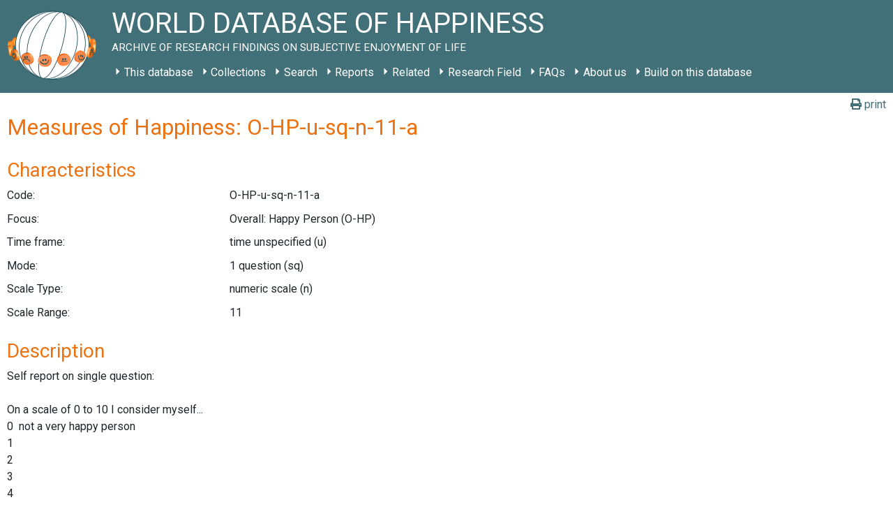

--- FILE ---
content_type: application/javascript
request_url: https://worlddatabaseofhappiness.eur.nl/wp-content/plugins/wdoh-data/frontend/dist/wdoh/p-cf542380.js
body_size: 1384
content:
class e{static hostURL(e){return`${this.WP_BASE_URL}${e}`}static getSuggestions(e,t,s){const o=this.hostURL(`wp-json/wdoh/suggest?form=${e}&field=${t}&search=${encodeURIComponent(s)}`);return new Promise((e=>{if(s.length<0)return e([]);fetch(o).then((t=>e(t.json()))).catch((t=>e(t.json())))}))}static search(e,t,s,o,n){return new Promise((r=>{fetch(this.hostURL("wp-json/wdoh/search"),{method:"post",body:JSON.stringify({form:e,fields:t,sort:s,page:o,perPage:n}),headers:{"Content-Type":"application/json"}}).then((e=>r(e.json()))).catch((e=>r(e.json())))}))}static getCache(e){return new Promise((t=>{fetch(this.hostURL("wp-json/wdoh/cache"),{method:"post",body:e}).then((e=>t(e.json()))).catch((e=>t(e.json())))}))}static saveSearch(e,t){return new Promise((s=>{fetch(this.hostURL("wp-json/wdoh/save-search"),{method:"post",body:JSON.stringify({formFields:e,searchFields:t}),headers:{"Content-Type":"application/json"}}).then((e=>s(e.json()))).catch((e=>s(e.json())))}))}static getSavedSearch(e){return new Promise((t=>{fetch(this.hostURL(`wp-json/wdoh/save-search?id=${e}`),{method:"get"}).then((e=>t(e.json()))).catch((e=>t(e.json())))}))}static getNationTopSubjects(e,t){return new Promise((s=>{fetch(this.hostURL(`wp-json/wdoh/nation-subjects?nationId=${e}&subjectTopId=${t}`),{method:"get"}).then((e=>s(e.json()))).catch((e=>s(e.json())))}))}}e.WP_BASE_URL="/";export{e as A}